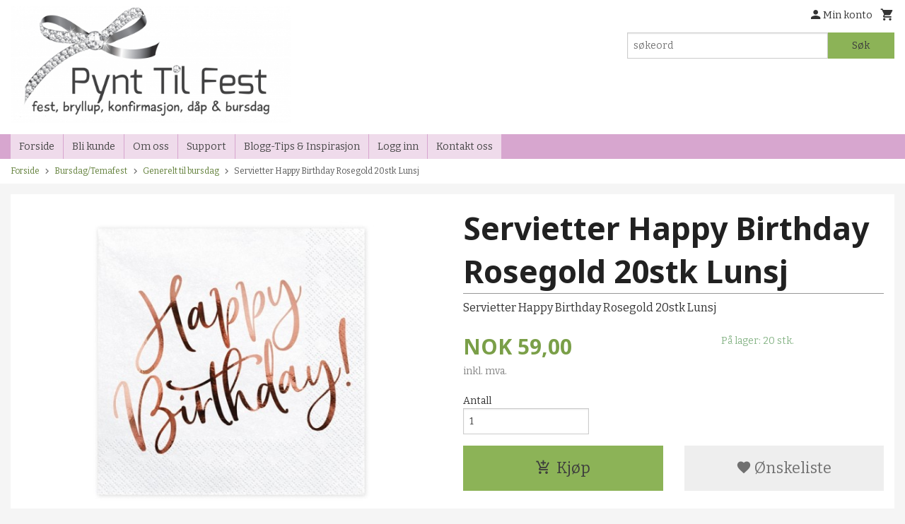

--- FILE ---
content_type: text/html
request_url: https://pynttilfest.no/produkt/bursdag/generelt-til-bursdag/servietter-happy-birthday-rosegold-20stk-lunsj
body_size: 16083
content:
<!DOCTYPE html>

<!--[if IE 7]>    <html class="lt-ie10 lt-ie9 lt-ie8 ie7 no-js" lang="no"> <![endif]-->
<!--[if IE 8]>    <html class="lt-ie10 lt-ie9 ie8 no-js" lang="no"> <![endif]-->
<!--[if IE 9]>    <html class="lt-ie10 ie9 no-js" lang="no"> <![endif]-->
<!--[if (gt IE 9)|!(IE)]><!--> <html class="no-js" lang="no"> <!--<![endif]-->

<head prefix="og: http://ogp.me/ns# fb: http://ogp.me/ns/fb# product: http://ogp.me/ns/product#">
    <meta http-equiv="Content-Type" content="text/html; charset=UTF-8">
    <meta http-equiv="X-UA-Compatible" content="IE=edge">
    
                    <title>Servietter Happy Birthday Rosegold 20stk Lunsj | Pynt Til Fest. Tips, inspirasjon og gode ideer til din fest.</title>
        

    <meta name="description" content="Servietter Happy Birthday Rosegold 20stk Lunsj">

    <meta name="keywords" content="">

<meta name="csrf-token" content="iMAbSwiCNzvtGNYYrXMAGKZKFb5aBmxeBGc1WNXV">    <link rel="shortcut icon" href="/favicon.ico">
    <meta property="og:title" content="Servietter Happy Birthday Rosegold 20stk Lunsj">
<meta property="og:type" content="product">

<meta property="og:image" content="https://pynttilfest.no/assets/img/630/630/bilder_nettbutikk/24e096995b8151b40674d7da229397d1-image.jpeg">

    <meta property="og:image:width" content="630">
    <meta property="og:image:height" content="473">

<meta property="og:description" content="Servietter Happy Birthday Rosegold 20stk Lunsj">


<meta property="product:price:amount" content="59.00"> 
<meta property="product:price:currency" content="NOK">

    <meta property="product:category" content="Generelt til bursdag">
    <meta property="product-category-link" content="https://pynttilfest.no/butikk/bursdag/generelt-til-bursdag">

<meta property="product:availability" content="instock">



<meta property="og:url" content="https://pynttilfest.no/produkt/bursdag/generelt-til-bursdag/servietter-happy-birthday-rosegold-20stk-lunsj">
<meta property="og:site_name" content="Pynt Til Fest. Tips, inspirasjon og gode ideer til din fest.">
<meta property="og:locale" content="nb_NO"><!-- Pioneer scripts & style -->
<meta name="viewport" content="width=device-width, initial-scale=1.0, minimum-scale=1">
<!-- Android Lollipop theme support: http://updates.html5rocks.com/2014/11/Support-for-theme-color-in-Chrome-39-for-Android -->
<meta name="theme-color" content="#8CB357">

<link href="/assets/themes/classic/css/classic.compiled.css?ver=1701706490" rel="preload" as="style">
<link href="/assets/themes/classic/css/classic.compiled.css?ver=1701706490" rel="stylesheet" type="text/css">


<script type="text/javascript" src="/assets/js/modernizr.min-dev.js"></script>
<script>
    window.FEATURES = (function() {
        var list = {"24ai":1,"24chat":1,"24nb":1,"8":1,"api":1,"blog":1,"boxpacker":1,"criteo":1,"discount":1,"dropshipping":1,"facebook_dpa":1,"facebook_product_catalog":1,"fiken":1,"frontendfaq":1,"giftcard":1,"google_analytics_4":1,"google_shopping":1,"klarna_b2b":1,"localization":1,"mailmojo":1,"mega_menu":1,"modal_cart":1,"modal_cart_free_shipping_reminder":1,"modal_cart_products":1,"newsletter":1,"om2_multihandling":1,"pickuppoints":1,"popup_module":1,"printnode":1,"product_image_slider":1,"product_management_2":1,"product_management_2_customize_layout":1,"product_sorting":1,"slider":1,"snapchat":1,"stock_reminders":1,"text":1,"thumb_attribute_connection":1,"two":1,"two_search_api":1,"update_price_on_attribute_change":1,"users":1,"vipps_express":1,"webshop":1};

        return {
            get: function(name) { return name in list; }
        };
    })();

    if (window.FEATURES.get('facebook_dpa')) {
                facebook_dpa_id = "1391092741645399";
            }

</script>

   

<script async src="https://client.24nettbutikk.chat/embed.js" data-chat-id=""></script><script>function chat(){(window.lvchtarr=window.lvchtarr||[]).push(arguments)}</script><script>chat('placement', 'bottom-right');</script><!-- Global site tag (gtag.js) - Google Analytics -->
<script type="text/plain" data-category="analytics" async src="https://www.googletagmanager.com/gtag/js?id=G-82S7M9N0KV"></script>
<script type="text/plain" data-category="analytics">
  window.dataLayer = window.dataLayer || [];
  function gtag(){dataLayer.push(arguments);}
  gtag('js', new Date());

    gtag('config', 'G-82S7M9N0KV', {
      theme: 'classic',
      activeCheckout: 'checkout'
  });
</script>

<script>
    class Item {
        product = {};

        constructor(product) {
            this.product = product;
        }

        #setItemVariant() {
            this.product.item_variant = Array.from(document.querySelectorAll('div.product__attribute'))
                ?.reduce((previousValue, currentValue, currentIndex, array) => {
                    let selectOptions = Array.from(currentValue.children[1].children[0].children);

                    if (!selectOptions.some(option => option.tagName === 'OPTGROUP')) {
                        let attribute = currentValue.children[0].children[0].innerHTML;
                        let value = selectOptions.find(attributeValue => attributeValue.selected).innerHTML;

                        return previousValue += `${attribute}: ${value}${array.length && currentIndex !== array.length - 1 ? ', ' : ''}`;
                    }
                }, '');
        }

        #attachEventListeners() {
            document.querySelectorAll('select.js-attribute').forEach(selector => selector.addEventListener('change', () => this.#setItemVariant()));

            const buyProductButton = document.querySelector('button.js-product__buy-button');

            if (buyProductButton) {
                buyProductButton.addEventListener('click', () => {
                    gtag('event', 'add_to_cart', {
                        currency: 'NOK',
                        value: this.product.value,
                        items: [{ ...this.product, quantity: parseInt(document.getElementById('buy_count').value) }]
                    });
                });
            }

            const buyBundleButton = document.querySelector('button.js-bundle__buy-button');

            if (buyBundleButton) {
                buyBundleButton.addEventListener('click', () => {
                    gtag('event', 'add_to_cart', {
                        currency: 'NOK',
                        value: this.product.value,
                        items: [this.product]
                    });
                });
            }

            const wishListButton = document.querySelector('.product__wishlist-button:not(.disabled)');

            if (wishListButton) {
                wishListButton.addEventListener('click', () => {
                    gtag('event', 'add_to_wishlist', {
                        currency: 'NOK',
                        value: this.product.value,
                        items: [{ ...this.product, quantity: parseInt(document.getElementById('buy_count').value) }],
                    });
                });
            }
        }

        async initialize() {
            await this.#setItemVariant();
            this.#attachEventListeners();

            gtag('event', 'view_item', {
                currency: 'NOK',
                value: this.product.value,
                items: [this.product]
            });
        }
    }
</script>
<!-- Google Analytics -->
<script type="text/plain" data-category="analytics">

    (function (i, s, o, g, r, a, m) {
        i['GoogleAnalyticsObject'] = r;
        i[r] = i[r] || function () {
            (i[r].q = i[r].q || []).push(arguments)
        }, i[r].l = 1 * new Date();
        a = s.createElement(o),
            m = s.getElementsByTagName(o)[0];
        a.async = 1;
        a.src = g;
        m.parentNode.insertBefore(a, m)
    })(window, document, 'script', '//www.google-analytics.com/analytics.js', 'ga');

        ga('create', 'UA-39247477-1', 'auto');
        
    ga('create', 'UA-24343184-8', 'auto', '24nb');

        ga('24nb.send', 'pageview');

    
        ga('send', 'pageview');

    
    
</script>
<div id="sincos-sc"></div>

<script>
    window.SERVER_DATA={"checkoutUrl":"checkout","cartFullHeight":1,"languageId":"1","currency":"NOK","usesFreeShippingReminder":false,"freeShippingCutoff":"1200","useProductUpSell":false,"googleAnalytics4Enabled":false};
</script>
<script src="/js/slider-cart.js?v=92f548de5fc28f3f8f7079c8ad30e93f" type="text/javascript"></script>
<!-- Global site tag (gtag.js) - Google Analytics -->
<script async src="https://www.googletagmanager.com/gtag/js?id=UA-39247477-1"></script>
<script>
  window.dataLayer = window.dataLayer || [];
  function gtag(){dataLayer.push(arguments);}
  gtag('js', new Date());
  gtag('config', 'UA-39247477-1');
</script>

<!-- Google Tag Manager -->
<script>(function(w,d,s,l,i){w[l]=w[l]||[];w[l].push({'gtm.start':
new Date().getTime(),event:'gtm.js'});var f=d.getElementsByTagName(s)[0],
j=d.createElement(s),dl=l!='dataLayer'?'&l='+l:'';j.async=true;j.src=
'https://www.googletagmanager.com/gtm.js?id='+i+dl;f.parentNode.insertBefore(j,f);
})(window,document,'script','dataLayer','GTM-NN9X3F4');</script>
<!-- End Google Tag Manager -->

<meta name="facebook-domain-verification" content="x12j5zldbt6g4j364b2ftk9plkspe6" />
<link rel="stylesheet" href="/css/cookie_consent.css">
<script defer src="/js/cookie_consent.js"></script>
<script>
    window.dataLayer = window.dataLayer || [];
    function gtag(){dataLayer.push(arguments);}

    // Set default consent to 'denied' as a placeholder
    // Determine actual values based on your own requirements
    gtag('consent', 'default', {
        'ad_storage': 'denied',
        'ad_user_data': 'denied',
        'ad_personalization': 'denied',
        'analytics_storage': 'denied',
        'url_passthrough': 'denied'
    });

</script>

<script>

    window.addEventListener('load', function(){

        CookieConsent.run({
            cookie: {
                name: 'cookie_consent_cookie',
                domain: window.location.hostname,
                path: '/',
                expiresAfterDays: 30,
                sameSite: 'Lax'
            },
            disablePageInteraction: true,
            guiOptions: {
                consentModal: {
                    layout: 'box inline',
                    position: 'middle center',
                    equalWeightButtons: false,
                }
            },
            categories: {
                necessary: {
                    enabled: true,
                    readonly: true,
                },
                analytics: {},
                targeting: {}
            },
            language: {
                default: 'no',
                translations: {
                    no: {
                        consentModal: {
                            title: 'Vi bruker cookies!',
                            description: '<p>Vi benytter første- og tredjeparts cookies (informasjonskapsler).</p><br><br><p>Cookies bruker til: </p><br><ul style="padding-left:3px;"><li>Nødvendige funksjoner på nettsiden</li><li>Analyse og statistikk</li><li>Markedsføring som kan brukes for personlig tilpasning av annonser</li></ul><br><p>Velg “Godta alle” om du aksepterer vår bruk av cookie. Hvis du ønsker å endre på cookie-innstillingene, velg “La meg velge selv”.</p><br><p>Les mer om vår Cookie policy <a href="/side/cookies">her.</a></p>',
                            acceptAllBtn: 'Godta alle',
                            acceptNecessaryBtn: 'Godta kun nødvendige',
                            showPreferencesBtn: 'La meg velge selv',
                        },
                        preferencesModal: {
                            title: 'Innstillinger',
                            acceptAllBtn: 'Godta alle',
                            acceptNecessaryBtn: 'Godta kun nødvendige',
                            savePreferencesBtn: 'Lagre og godta innstillinger',
                            closeIconLabel: 'Lukk',
                            sections: [
                                {
                                    title: 'Bruk av cookies 📢',
                                    description: 'Vi bruker cookies for å sikre deg en optimal opplevelse i nettbutikken vår. Noen cookies er påkrevd for at nettbutikken skal fungere. Les mer om vår <a href="/side/sikkerhet_og_personvern" class="cc-link">personvernerklæring</a>.'
                                },
                                {
                                    title: 'Helt nødvendige cookies',
                                    description: 'Cookies som er helt nødvendig for at nettbutikken skal fungere. Man får ikke handlet i nettbutikken uten disse.',
                                },
                                {
                                    title: 'Cookies rundt analyse og oppsamling av statistikk',
                                    description: 'Cookie som lagrer anonym statistikk av besøkende i nettbutikken. Disse brukes av nettbutikkeier for å lære seg mer om hvem publikummet sitt er.',
                                    linkedCategory: 'analytics'
                                },
                                {
                                    title: 'Cookies rundt markedsføring og retargeting',
                                    description: 'Cookies som samler informasjon om din bruk av nettsiden slik at markedsføring kan tilpasses deg.',
                                    linkedCategory: 'targeting'
                                },
                                {
                                    title: 'Mer informasjon',
                                    description: 'Ved spørsmål om vår policy rundt cookies og dine valg, ta gjerne kontakt med oss på <a href="mailto:linn@pynttilfest.no">linn@pynttilfest.no</a>.'
                                }
                            ]
                        }
                    }
                }
            }
        });
    });
</script>

<script type="text/plain" data-category="targeting">
    window.dataLayer = window.dataLayer || [];
    function gtag(){ dataLayer.push(arguments); }
    gtag('consent', 'update', {
        'ad_storage': 'granted',
        'ad_user_data': 'granted',
        'ad_personalization': 'granted'
    });
</script>

<script type="text/plain" data-category="analytics">
    window.dataLayer = window.dataLayer || [];
    function gtag(){ dataLayer.push(arguments); }
    gtag('consent', 'update', {
        'analytics_storage': 'granted',
        'url_passthrough': 'granted'
    });
</script>

            <meta name="google-site-verification" content="Fo5HPWxuLJRxDagkwKLz637FUekg05kPncdCa6f0oio" /></head>

<body class="">

    <a href="#main-content" class="sr-only">Gå til innholdet</a>

<div id="outer-wrap">
    <div id="inner-wrap" class="content-wrapper">

                                        <header id="top" role="banner" class="header-row">
    <div id="logo-row" class="header-bg">
    <div class="row">
        <div class="small-5 medium-4 columns">
            <div id="logo" class="logo-wrapper">
    <a href="https://pynttilfest.no/" class="neutral-link">

        
            <span class="vertical-pos-helper"></span><img src="/bilder_diverse/618b5803c96b7678343697ea56f3bf0d618b5803c96b7678343697ea56f3bf0d-image.jpeg" alt="nettbutikken som selger alt du trenger for å pynte til fest, bryllup, dåp, bursdag, konfirmasjon og alle andre festlige tilsteldninger." class="logo-img">

        
    </a>
</div>
        </div>
        <div class="small-7 medium-8 columns hide-for-print utilities">
            <div class="row">
                <div class="columns">
                    <ul class="nav--horizontal--right utils-nav" id="tools-nav">
                                                <li class="utils-nav__item">
                            <a href="/konto" class="neutral-link setting__button">
                                <i class="icon icon-person icon-large"></i><span>Min konto</span>
                            </a>
                        </li>
                        <li class="utils-nav__item">
                            <div class="cart-and-checkout right ">
    <a href="https://pynttilfest.no/kasse" class="neutral-link cart-button cart-button--empty">
        <i class="icon-shopping-cart cart-button__icon icon-large"></i><span class="cart-button__text">Handlevogn</span>
        <span class="cart-button__quantity">0</span>
        <span class="cart-button__sum">0,00</span>
        <span class="cart-button__currency">NOK</span>
    </a>

    <a href="https://pynttilfest.no/kasse" class="button show-for-medium-up checkout-button call-to-action-color-bg">Kasse <i class="icon-chevron-right cart-icon icon-large"></i></a>
</div>                        </li>
                    </ul>
                </div>
            </div>
            <div class="row show-for-large-up">
                <div class="columns">
                    <div class="header__search__wrapper">
                        <form action="https://pynttilfest.no/search" accept-charset="UTF-8" method="get" class="js-product-search-form" autocomplete="off">    <div class="row collapse postfix-radius">
        <div class="small-9 columns product-search">
            
<input type="text" name="q" value="" id="search-box__input" tabindex="0" maxlength="80" class="inputfelt_sokproduktmarg" placeholder="søkeord"  />
    <input type="submit" class="search-box__submit button small primary-color-bg hidden"  value="Søk"/>


    <div class="js-product-search-results product-search-results is-hidden">
        <p class="js-product-search__no-hits product-search__no-hits is-hidden">Ingen treff</p>
        <div class="js-product-search__container product-search__container is-hidden"></div>
        <p class="js-product-search__extra-hits product-search__extra-hits is-hidden">
            <a href="#" class="themed-nav">&hellip;vis flere treff (<span class="js-product-search__num-extra-hits"></span>)</a>
        </p>
    </div>
        </div>
        <div class="small-3 columns">
            <button type="submit" tabindex="0" class="button postfix js-product-search-submit primary-color-bg">Søk</button>
        </div>
    </div>
</form>                    </div>
                </div>
            </div>
        </div>
    </div>
</div></header>

<div id="about-menu-row" class="navigation-bg show-for-large-up">
    <div class="row">
        <div class="columns about-menu">
            <ul class="nav--horizontal about-menu">
                    <li class="nav__item  ">
            <a href="/" class=" neutral-link">Forside</a>
        </li>
                    <li class="nav__item  ">
            <a href="/kunde" class=" neutral-link">Bli kunde</a>
        </li>
                    <li class="nav__item  ">
            <a href="/sider/om-oss" class=" neutral-link">Om oss</a>
        </li>
                    <li class="nav__item  ">
            <a href="/sider/support" class=" neutral-link">Support</a>
        </li>
                    <li class="nav__item  ">
            <a href="/sider/blogg-tips-inspirasjon" class=" neutral-link">Blogg-Tips & Inspirasjon</a>
        </li>
                    <li class="nav__item  login_btn">
            <a href="/kunde/logginn" class="login_btn neutral-link">Logg inn</a>
        </li>
                    <li class="nav__item  login_btn is-hidden">
            <a href="/kunde/loggut" class="login_btn is-hidden neutral-link">Logg ut</a>
        </li>
                    <li class="nav__item  ">
            <a href="/side/kontakt_oss" class=" neutral-link">Kontakt oss</a>
        </li>
    </ul>        </div>
    </div>
</div>

<nav id="nav-compact" class="navigation-bg main-nav nav-compact hide-for-large-up hide-for-print">
    <div class="row">
        <div class="columns">
            <ul class="main-nav__top-level">
                <li class="left main-nav__item level-0">
                    <a id="nav-open-btn" href="#nav"><i class="icon-menu icon-large"></i> Meny</a>
                </li>
                <li class="right main-nav__item level-0">
                        <form action="https://pynttilfest.no/search" accept-charset="UTF-8" method="get" class="search-box__container" autocomplete="off">        
<input type="text" name="q" value="" id="search-box__input--small" tabindex="0" maxlength="80" class="inputfelt_sokproduktmarg search-box__input" placeholder="søkeord"  />
    <input type="submit" class="search-box__submit button small primary-color-bg hidden"  value="Søk"/>

    <label for="search-box__input--small" class="search-box__label"><span class="icon-search icon-large"></span></label>
        <input type="submit" id="search-submit">
    </form>                </li>
            </ul>
        </div>
    </div>
</nav><nav id="nav" class="navigation-bg main-nav nav-offcanvas js-arrow-key-nav hide-for-print" role="navigation">
    <div class="block row">
        <div class="columns"> 
            <h2 class="block-title nav-offcanvas__title">Produkter</h2>
                        <ul id="main-menu" class="sm main-nav__list level-0" data-mer="Mer">
<li class="main-nav__item level-0"><a class="main-nav__frontpage-link" href="https://pynttilfest.no">Forside</a></li><li class="main-nav__item level-0"><a href="/butikk/salgsalgsalg" >SALG-SALG-SALG</a></li><li class="main-nav__item level-0"><a href="/butikk/julebutikken" >JULEBUTIKKEN</a></li><li class="main-nav__item level-0"><a href="/butikk/rampenissen-elf-on-the-shelf" >Rampenissen Sluttsalg</a></li><li class="main-nav__item level-0"><a href="/butikk/halloween" >HALLOWEEN 25% Rabatt</a></li><li class="main-nav__item parent level-0"><a href="/butikk/fargetema" >Fargetema</a><ul class="main-nav__submenu level-1" data-mer="Mer">
<li class="main-nav__item level-1"><a href="/butikk/fargetema/hosttakkefest" >Høsttakkefest</a></li><li class="main-nav__item level-1"><a href="/butikk/fargetema/lyslilla-flowers" >Lyslilla & Flowers</a></li><li class="main-nav__item level-1"><a href="/butikk/fargetema/lime-flowers" >Lime & Flowers</a></li><li class="main-nav__item level-1"><a href="/butikk/fargetema/darkoldrose-darkgrey-calluna" >Darkoldrose/darkgrey & Calluna</a></li><li class="main-nav__item level-1"><a href="/butikk/fargetema/dark-pink-flowers" >Dark Pink & Flowers</a></li><li class="main-nav__item level-1"><a href="/butikk/fargetema/dusty-green-flowers" >Dusty green & Flowers</a></li><li class="main-nav__item level-1"><a href="/butikk/fargetema/morklilla-og-purple-spring" >Mørklilla og Purple Spring</a></li><li class="main-nav__item level-1"><a href="/butikk/fargetema/antoinette-og-morkbla" >Antoinette og Mørkblå</a></li><li class="main-nav__item level-1"><a href="/butikk/fargetema/spring-blossom-og-pastelrose" >Bird & Blossom og Pastelrose</a></li><li class="main-nav__item level-1"><a href="/butikk/fargetema/flax-morkbla" >Flax & Mørkblå</a></li><li class="main-nav__item level-1"><a href="/butikk/fargetema/horana-og-oldrose" >Romantic Magnolia og Oldrose</a></li><li class="main-nav__item level-1"><a href="/butikk/fargetema/lysbla-blomster" >Lysblå & blomster</a></li><li class="main-nav__item level-1"><a href="/butikk/fargetema/gull-hvit" >Gull & hvit</a></li><li class="main-nav__item level-1"><a href="/butikk/fargetema/lin-og-dusty-green" >Lin og Dusty Green</a></li><li class="main-nav__item level-1"><a href="/butikk/fargetema/gult-er-kult" >Gult er kult</a></li><li class="main-nav__item level-1"><a href="/butikk/fargetema/butterfly-collection-5-farger" >Butterfly collection 5 farger </a></li><li class="main-nav__item level-1"><a href="/butikk/fargetema/cherry-blossom-oldrose" >Blooming Magnolia & Oldrose</a></li><li class="main-nav__item level-1"><a href="/butikk/fargetema/host-og-jakt" >Høst og  jakt</a></li><li class="main-nav__item level-1"><a href="/butikk/fargetema/poppy-aprikos" >Poppy & Aprikos</a></li><li class="main-nav__item level-1"><a href="/butikk/fargetema/gull-og-svart-striper" >Gull og svart striper</a></li><li class="main-nav__item level-1"><a href="/butikk/fargetema/eucalyptus-og-oliven" >Eucalyptus og oliven</a></li><li class="main-nav__item level-1"><a href="/butikk/fargetema/orchid-pink" >Orchid & Pink</a></li><li class="main-nav__item level-1"><a href="/butikk/fargetema/enjoy-the-little-things-green" >Enjoy Green og Dusty Green</a></li><li class="main-nav__item level-1"><a href="/butikk/fargetema/hummingbird-og-royalblue" >Hummingbird og Royalblue</a></li><li class="main-nav__item level-1"><a href="/butikk/fargetema/eucalyptus" >Eucalyptus</a></li><li class="main-nav__item level-1"><a href="/butikk/fargetema/noter-og-musikk" >Bordpynt noter og musikk</a></li><li class="main-nav__item level-1"><a href="https://pynttilfest.no/butikk/dap-navnefest-babyshower/pastelrose-og-gull" target="_self" />Pastelrose og Gull</a></li><li class="main-nav__item level-1"><a href="https://pynttilfest.no/butikk/dap-navnefest-babyshower/dusty-green-og-babyvogn" target="_blank" />Dusty Green og Gull</a></li><li class="main-nav__item level-1"><a href="/butikk/fargetema/svart-og-gull" >Svart og gull</a></li><li class="main-nav__item level-1"><a href="/butikk/fargetema/peach-og-hvit" >Peach og hvit</a></li><li class="main-nav__item level-1"><a href="/butikk/fargetema/oliven-og-efoy" >Oliven og Eføy</a></li><li class="main-nav__item level-1"><a href="/butikk/fargetema/opal-gronn" >Opal grønn</a></li><li class="main-nav__item level-1"><a href="/butikk/fargetema/jute-strie" >Jute/Strie</a></li><li class="main-nav__item level-1"><a href="/butikk/fargetema/rose-og-hvit" >Rose og hvit</a></li><li class="main-nav__item level-1"><a href="/butikk/fargetema/lin-og-efoy" >Lin og Eføy</a></li><li class="main-nav__item level-1"><a href="/butikk/fargetema/fotballtema-gronn" >Fotballtema Grønn</a></li><li class="main-nav__item level-1"><a href="/butikk/fargetema/svart-og-rod" >Svart og Rød</a></li><li class="main-nav__item level-1"><a href="/butikk/fargetema/bordpynt-hestetema" >Bordpynt Hestetema</a></li><li class="main-nav__item level-1"><a href="https://pynttilfest.no/butikk/dap-navnefest-babyshower/lysrosa-prinsesse" target="_blank" />Rosa Prinsesse</a></li><li class="main-nav__item level-1"><a href="https://pynttilfest.no/butikk/dap-navnefest-babyshower/lysbla-prins" target="_blank" />Lysblå Prins</a></li><li class="main-nav__item level-1"><a href="/butikk/fargetema/pastelbla" >Pastelblå</a></li><li class="main-nav__item level-1"><a href="/butikk/fargetema/blanyanser" >Blånyanser</a></li><li class="main-nav__item level-1"><a href="/butikk/fargetema/turkis" >Turkis</a></li><li class="main-nav__item level-1"><a href="/butikk/fargetema/gronn" >Grønn</a></li><li class="main-nav__item level-1"><a href="/butikk/fargetema/cream" >Cream</a></li><li class="main-nav__item level-1"><a href="/butikk/fargetema/taupe-lin" >Taupe/Lin</a></li><li class="main-nav__item level-1"><a href="/butikk/fargetema/hvit" >Hvit</a></li><li class="main-nav__item level-1"><a href="/butikk/fargetema/gra" >Grå</a></li><li class="main-nav__item level-1"><a href="/butikk/fargetema/morkgra" >Mørkgrå</a></li><li class="main-nav__item level-1"><a href="/butikk/fargetema/svart" >Svart</a></li><li class="main-nav__item level-1"><a href="/butikk/fargetema/solv" >Sølv</a></li><li class="main-nav__item level-1"><a href="/butikk/fargetema/gull" >Gull</a></li><li class="main-nav__item level-1"><a href="/butikk/fargetema/rose" >Rose</a></li><li class="main-nav__item level-1"><a href="/butikk/fargetema/lavendel" >Lavendel</a></li><li class="main-nav__item level-1"><a href="/butikk/fargetema/navy" >Navy/mørkblå</a></li><li class="main-nav__item level-1"><a href="/butikk/fargetema/hostfarger" >Høstfarger</a></li><li class="main-nav__item level-1"><a href="/butikk/fargetema/julepyntet-bord" >Julepyntet bord</a></li></ul>
</li><li class="main-nav__item parent level-0"><a href="/butikk/konfirmasjon" >Konfirmasjon</a><ul class="main-nav__submenu level-1" data-mer="Mer">
<li class="main-nav__item level-1"><a href="/butikk/konfirmasjon/bordkort-til-konfirmasjon" >Bordkort til konfirmasjon</a></li><li class="main-nav__item level-1"><a href="/butikk/konfirmasjon/servietter-til-konfirmasjon" >Servietter til konfirmasjon</a></li><li class="main-nav__item level-1"><a href="/butikk/konfirmasjon/bordlopere-til-konfirmasjon" >Bordløpere til konfirmasjon</a></li><li class="main-nav__item level-1"><a href="/butikk/konfirmasjon/gaveesker-til-konfirmasjon" >Gaveesker til konfirmasjon</a></li><li class="main-nav__item level-1"><a href="/butikk/konfirmasjon/bordpynt-til-konfirmasjon" >Bordpynt til konfirmasjon</a></li><li class="main-nav__item level-1"><a href="/butikk/konfirmasjon/kakepynt-til-konfirmasjon" >Kakepynt til konfirmasjon</a></li><li class="main-nav__item level-1"><a href="/butikk/konfirmasjon/ballonger-til-konfirmasjon" >Ballonger til konfirmasjon</a></li><li class="main-nav__item level-1"><a href="/butikk/konfirmasjon/fotballpynt-til-konfirmasjon" >Fotballpynt til konfirmasjon</a></li><li class="main-nav__item level-1"><a href="/butikk/konfirmasjon/pynt-og-dekor-til-konfirmasjon" >Pynt og dekor til konfirmasjon</a></li><li class="main-nav__item level-1"><a href="/butikk/konfirmasjon/gjestebok-til-konfirmasjon" >Gjestebok til konfirmasjon</a></li><li class="main-nav__item level-1"><a href="/butikk/konfirmasjon/telysholdere-til-konfirmasjon" >Telysholdere til konfirmasjon</a></li><li class="main-nav__item level-1"><a href="/butikk/konfirmasjon/lys-til-konfirmasjon" >Lys til konfirmasjon</a></li><li class="main-nav__item level-1"><a href="https://pynttilfest.no/butikk/fargetema/fotballtema-gronn" target="_blank" />Fotballtema Grønn</a></li></ul>
</li><li class="main-nav__item parent level-0"><a href="/butikk/dap-navnefest-babyshower" >Dåp-Navnefest-Babyshower</a><ul class="main-nav__submenu level-1" data-mer="Mer">
<li class="main-nav__item level-1"><a href="/butikk/dap-navnefest-babyshower/dusty-green-og-babyvogn" >Dusty Green og Gull</a></li><li class="main-nav__item level-1"><a href="/butikk/dap-navnefest-babyshower/pastelrose-og-gull" >Pastelrose og Gull</a></li><li class="main-nav__item level-1"><a href="/butikk/dap-navnefest-babyshower/lysbla-prins" >Lysblå Prins</a></li><li class="main-nav__item level-1"><a href="/butikk/dap-navnefest-babyshower/lysrosa-prinsesse" >Lysrosa Prinsesse</a></li><li class="main-nav__item level-1"><a href="/butikk/dap-navnefest-babyshower/servietter-1" >Servietter til dåp og navnefest</a></li><li class="main-nav__item level-1"><a href="/butikk/dap-navnefest-babyshower/bordlopere-1" >Bordløpere til dåp og navnefest</a></li><li class="main-nav__item level-1"><a href="/butikk/dap-navnefest-babyshower/bordkort-1" >Bordkort til dåp og navnefest</a></li><li class="main-nav__item level-1"><a href="/butikk/dap-navnefest-babyshower/bordpynt-1" >Bordpynt til dåp og navnefest</a></li><li class="main-nav__item level-1"><a href="/butikk/dap-navnefest-babyshower/ballonger-1" >Ballonger til dåp og navnefest</a></li><li class="main-nav__item level-1"><a href="/butikk/dap-navnefest-babyshower/babyshower" >Pynt til Babyshower</a></li><li class="main-nav__item level-1"><a href="/butikk/dap-navnefest-babyshower/lys-og-telysholdere" >Lys og Telysholdere</a></li><li class="main-nav__item level-1"><a href="/butikk/dap-navnefest-babyshower/kakepynt-1" >Kakepynt til dåp og navnefest</a></li><li class="main-nav__item level-1"><a href="/butikk/dap-navnefest-babyshower/div-pynt-og-dekeor" >Div Pynt og Dekor</a></li><li class="main-nav__item level-1"><a href="/butikk/dap-navnefest-babyshower/kaketopper-og-figurer" >Kaketopper og Figurer</a></li><li class="main-nav__item level-1"><a href="/butikk/dap-navnefest-babyshower/hengende-dekor-1" >Hengende Dekor</a></li><li class="main-nav__item level-1"><a href="/butikk/dap-navnefest-babyshower/gaveesker-1" >Gaveesker</a></li><li class="main-nav__item level-1"><a href="/butikk/dap-navnefest-babyshower/pynt-med-personlig-navn" >Pynt med personlig navn</a></li></ul>
</li><li class="main-nav__item parent level-0"><a href="/butikk/bryllup" >Bryllup</a><ul class="main-nav__submenu level-1" data-mer="Mer">
<li class="main-nav__item level-1"><a href="/butikk/bryllup/ma-ha-til-bryllupet" >Må ha til bryllupet</a></li><li class="main-nav__item level-1"><a href="/butikk/bryllup/servietter-til-bryllup" >Servietter til bryllup</a></li><li class="main-nav__item level-1"><a href="/butikk/bryllup/bordkort-til-bryllup" >Bordkort til bryllup</a></li><li class="main-nav__item level-1"><a href="/butikk/bryllup/bilpynt-til-bryllup" >Bilpynt Til Bryllup</a></li><li class="main-nav__item level-1"><a href="/butikk/bryllup/kaketopper-til-bryllup" >Kaketopper og kakepynt til bryllup</a></li><li class="main-nav__item level-1"><a href="/butikk/bryllup/gaveesker-til-bryllup" >Gaveesker til bryllup</a></li><li class="main-nav__item level-1"><a href="/butikk/bryllup/dekor-til-bryllup" >Dekor til bryllup</a></li><li class="main-nav__item level-1"><a href="/butikk/bryllup/gjestebok-til-bryllup" >Gjestebok til bryllup</a></li><li class="main-nav__item level-1"><a href="/butikk/bryllup/bordpynt-til-bryllup" >Bordpynt til bryllup</a></li><li class="main-nav__item level-1"><a href="/butikk/bryllup/photo-booth-til-bryllup" >Photo booth til bryllup</a></li><li class="main-nav__item level-1"><a href="/butikk/bryllup/ballonger-til-bryllup" >Ballonger til bryllup</a></li><li class="main-nav__item level-1"><a href="/butikk/bryllup/bordloper-bryllup" >Bordløper til bryllup</a></li><li class="main-nav__item level-1"><a href="/butikk/bryllup/lys-og-band-til-bryllup" >Lys og bånd til bryllup</a></li><li class="main-nav__item level-1"><a href="/butikk/bryllup/hvit-pynt-og-dekor-til-bryllup" >Hvit pynt og dekor til bryllup</a></li></ul>
</li><li class="main-nav__item level-0"><a href="/butikk/utdrikningslag" >Utdrikningslag</a></li><li class="main-nav__item selected parent level-0"><a href="/butikk/bursdag" >Bursdag/Temafest</a><ul class="main-nav__submenu active level-1" data-mer="Mer">
<li class="main-nav__item current selected_sibl level-1"><a href="/butikk/bursdag/generelt-til-bursdag" >Generelt til bursdag</a></li><li class="main-nav__item selected_sibl level-1"><a href="/butikk/bursdag/bursdagsballonger-1" >Bursdagsballonger</a></li><li class="main-nav__item selected_sibl level-1"><a href="/butikk/bursdag/pinata" >Piñata</a></li><li class="main-nav__item selected_sibl level-1"><a href="/butikk/bursdag/bursdagslys-kakelys" >Bursdagslys/Kakelys</a></li><li class="main-nav__item selected_sibl level-1"><a href="/butikk/bursdag/kakepynt-til-bursdag" >Kakepynt til bursdag</a></li><li class="main-nav__item selected_sibl level-1"><a href="/butikk/bursdag/bursdag-1-ar" >Bursdag 1 ÅR</a></li><li class="main-nav__item selected_sibl level-1"><a href="/butikk/bursdag/fotballbursdag" >Fotball Bursdag</a></li><li class="main-nav__item selected_sibl level-1"><a href="/butikk/bursdag/pirat-bursdag" >Pirat Bursdag</a></li><li class="main-nav__item selected_sibl level-1"><a href="/butikk/bursdag/bursdag-dinosaur" >Dinosaur Bursdag</a></li><li class="main-nav__item selected_sibl level-1"><a href="/butikk/bursdag/kattepus-bursdagsparty" >Kattepus Bursdagsparty</a></li><li class="main-nav__item selected_sibl level-1"><a href="/butikk/bursdag/minihval-bursdagsfest" >Minihval Bursdagsfest</a></li><li class="main-nav__item selected_sibl level-1"><a href="/butikk/bursdag/gamerfest" >Gamerfest </a></li><li class="main-nav__item selected_sibl level-1"><a href="/butikk/bursdag/space-bursdagsfest" >Space Bursdagsfest</a></li><li class="main-nav__item selected_sibl level-1"><a href="/butikk/bursdag/fortnite-bursdag" >Fortnite Bursdag</a></li><li class="main-nav__item selected_sibl level-1"><a href="/butikk/bursdag/super-mario-bursdagsfest" >Super Mario Bursdagsfest</a></li><li class="main-nav__item selected_sibl level-1"><a href="/butikk/bursdag/traktor-bursdag" >Traktor Bursdag</a></li><li class="main-nav__item selected_sibl level-1"><a href="/butikk/bursdag/enhjorning-bursdag" >Enhjørning Bursdag</a></li><li class="main-nav__item selected_sibl level-1"><a href="/butikk/bursdag/brannmann-sam-bursdag" >Brannmann Sam Bursdag</a></li><li class="main-nav__item selected_sibl level-1"><a href="/butikk/bursdag/frost-bursdag" >Frost Bursdag</a></li><li class="main-nav__item selected_sibl level-1"><a href="/butikk/bursdag/prinsessebursdag" >Prinsesse Bursdag</a></li><li class="main-nav__item selected_sibl level-1"><a href="/butikk/bursdag/lamafest" >Lamafest</a></li><li class="main-nav__item selected_sibl level-1"><a href="/butikk/bursdag/celebration-birthday-party" >Glitz Bursdags Party</a></li><li class="main-nav__item selected_sibl level-1"><a href="/butikk/bursdag/harry-potter-bursdag" >Harry Potter Bursdag</a></li><li class="main-nav__item selected_sibl level-1"><a href="/butikk/bursdag/minions-bursdagsfest" >Minions Bursdagsfest</a></li><li class="main-nav__item selected_sibl level-1"><a href="/butikk/bursdag/star-wars-bursdag" >Star Wars Bursdag</a></li><li class="main-nav__item selected_sibl level-1"><a href="/butikk/bursdag/smiley-bursdagsfest" >Emoji Bursdagsfest</a></li><li class="main-nav__item selected_sibl level-1"><a href="/butikk/bursdag/minecraft-bursdagsparty" >TNT Bursdagsparty</a></li><li class="main-nav__item selected_sibl level-1"><a href="/butikk/bursdag/ballerina-bursdag" >Ballerina Bursdag</a></li><li class="main-nav__item selected_sibl level-1"><a href="/butikk/bursdag/gullfest" >Gullfest</a></li><li class="main-nav__item selected_sibl level-1"><a href="/butikk/bursdag/dots-party-1" >Dots Party</a></li><li class="main-nav__item selected_sibl level-1"><a href="/butikk/bursdag/partyposer-godteposer" >Partyposer/Godteposer</a></li><li class="main-nav__item selected_sibl level-1"><a href="/butikk/bursdag/valentine" >Valentine</a></li><li class="main-nav__item selected_sibl level-1"><a href="/butikk/bursdag/runde-tall" >Runde tall</a></li><li class="main-nav__item selected_sibl level-1"><a href="/butikk/bursdag/partyhatter" >Partyhatter</a></li><li class="main-nav__item selected_sibl level-1"><a href="/butikk/bursdag/white-party" >White Party</a></li><li class="main-nav__item selected_sibl level-1"><a href="/butikk/bursdag/black-party" >Black Party</a></li><li class="main-nav__item selected_sibl level-1"><a href="/butikk/bursdag/rosegold-party" >Rosegold Party</a></li><li class="main-nav__item selected_sibl level-1"><a href="/butikk/bursdag/duker-til-bursdag-og-fest" >Duker til bursdag og fest</a></li><li class="main-nav__item selected_sibl level-1"><a href="/butikk/bursdag/pynt-til-18-arsdag" >Pynt til 18-årsdag</a></li><li class="main-nav__item selected_sibl level-1"><a href="/butikk/bursdag/popcornbokser" >Popcornbokser</a></li></ul>
</li><li class="main-nav__item parent level-0"><a href="/butikk/servietter" >Servietter</a><ul class="main-nav__submenu level-1" data-mer="Mer">
<li class="main-nav__item level-1"><a href="/butikk/servietter/textile-touch-servietter" >Textile Touch Servietter</a></li><li class="main-nav__item level-1"><a href="/butikk/servietter/elegance-servietter" >Elegance Servietter</a></li><li class="main-nav__item level-1"><a href="/butikk/servietter/ensfargede-servietter" >Ensfargede Servietter</a></li><li class="main-nav__item level-1"><a href="/butikk/servietter/servietter-med-trykk" >Mønster Servietter</a></li><li class="main-nav__item level-1"><a href="/butikk/servietter/baby-servietter" >Servietter til dåp og navnefest</a></li><li class="main-nav__item level-1"><a href="/butikk/servietter/bursdags-servietter" >Bursdags Servietter</a></li><li class="main-nav__item level-1"><a href="https://pynttilfest.no/butikk/landingssider/juleservietter" target="_self" />Juleservietter</a></li><li class="main-nav__item level-1"><a href="/butikk/servietter/kaffe-servietter" >Kaffe servietter</a></li><li class="main-nav__item level-1"><a href="/butikk/servietter/lunsj-servietter" >Lunsj servietter</a></li><li class="main-nav__item level-1"><a href="/butikk/servietter/middags-servietter" >Middags servietter</a></li><li class="main-nav__item level-1"><a href="/butikk/servietter/servietter-prikker" >Servietter Prikker</a></li><li class="main-nav__item level-1"><a href="/butikk/servietter/decoupage" >Decoupage</a></li></ul>
</li><li class="main-nav__item parent level-0"><a href="/butikk/bordkort" >Bordkort</a><ul class="main-nav__submenu level-1" data-mer="Mer">
<li class="main-nav__item level-1"><a href="/butikk/bordkort/bordkort-hengende-pa-glass" >Bordkort hengende på glass</a></li><li class="main-nav__item level-1"><a href="/butikk/bordkort/bordkort-staende" >Bordkort stående</a></li><li class="main-nav__item level-1"><a href="/butikk/bordkort/bordkort-tag" >Bordkort tag</a></li><li class="main-nav__item level-1"><a href="/butikk/bordkort/bordkort-hjerter" >Bordkort hjerter</a></li><li class="main-nav__item level-1"><a href="/butikk/bordkort/bordkort-sommerfugl" >Bordkort sommerfugl</a></li><li class="main-nav__item level-1"><a href="/butikk/bordkort/bordkort-stjerner" >Bordkort stjerner</a></li><li class="main-nav__item level-1"><a href="/butikk/bordkort/bordkortholdere" >Bordkortholdere</a></li><li class="main-nav__item level-1"><a href="/butikk/bordkort/klyper" >Klyper</a></li><li class="main-nav__item level-1"><a href="/butikk/bordkort/pynt-til-bordkort-invitasjoner" >Pynt til bordkort/invitasjoner</a></li><li class="main-nav__item level-1"><a href="/butikk/bordkort/stickers" >Stickers</a></li></ul>
</li><li class="main-nav__item parent level-0"><a href="/butikk/bordlopere" >Bordløpere</a><ul class="main-nav__submenu level-1" data-mer="Mer">
<li class="main-nav__item level-1"><a href="/butikk/bordlopere/sizoweb-bordlopere" >Sizoweb Bordløpere</a></li><li class="main-nav__item level-1"><a href="/butikk/bordlopere/bordlopere-sizolace" >Bordløpere Sizolace</a></li><li class="main-nav__item level-1"><a href="/butikk/bordlopere/sizocloud-bordlopere" >Sizocloud Bordløpere</a></li><li class="main-nav__item level-1"><a href="/butikk/bordlopere/satin-bordlopere" >Satin Bordløpere 16cmx9meter</a></li><li class="main-nav__item level-1"><a href="/butikk/bordlopere/satin-bordlopere-36cmx9m" >Satin Bordløpere 36cmx9meter</a></li><li class="main-nav__item level-1"><a href="/butikk/bordlopere/organzalopere-med-monster" >Bordløpere med mønster</a></li><li class="main-nav__item level-1"><a href="/butikk/bordlopere/organzalopere-9-meter" >Organzaløpere</a></li><li class="main-nav__item level-1"><a href="/butikk/bordlopere/tyll-lopere" >Tyll Løpere</a></li><li class="main-nav__item level-1"><a href="/butikk/bordlopere/duker" >Duker</a></li></ul>
</li><li class="main-nav__item parent level-0"><a href="/butikk/bordpynt" >Bordpynt</a><ul class="main-nav__submenu level-1" data-mer="Mer">
<li class="main-nav__item level-1"><a href="/butikk/bordpynt/div-bordpynt" >Div Bordpynt</a></li><li class="main-nav__item level-1"><a href="/butikk/bordpynt/diamanter" >Diamanter og Krystaller</a></li><li class="main-nav__item level-1"><a href="/butikk/bordpynt/roseblader" >Roseblader</a></li><li class="main-nav__item level-1"><a href="/butikk/bordpynt/confetti" >Confetti og Glitter</a></li><li class="main-nav__item level-1"><a href="/butikk/bordpynt/girandere" >Girlandere</a></li><li class="main-nav__item level-1"><a href="/butikk/bordpynt/hjerter" >Hjerter</a></li><li class="main-nav__item level-1"><a href="https://pynttilfest.no/butikk/landingssider/bordpynt-til-julen" target="_self" />Bordpynt til julen</a></li></ul>
</li><li class="main-nav__item parent level-0"><a href="/butikk/ballonger" >Ballonger</a><ul class="main-nav__submenu level-1" data-mer="Mer">
<li class="main-nav__item level-1"><a href="/butikk/ballonger/folieballonger-tall-86cm" >Folieballonger Store Tall 86cm</a></li><li class="main-nav__item level-1"><a href="/butikk/ballonger/folieballonger-rose-35cm-a-z" >Folieballonger Bokstaver Rose 35cm </a></li><li class="main-nav__item level-1"><a href="/butikk/ballonger/folieballonger-solv-35cm-a-z" >Folieballonger bokstaver Sølv 35cm </a></li><li class="main-nav__item level-1"><a href="/butikk/ballonger/folieballonger-gull-35cm-a-z" >Folieballonger bokstaver Gull 35cm </a></li><li class="main-nav__item level-1"><a href="/butikk/ballonger/ballong-girlandere" >Ballong Girlandere og buketter</a></li><li class="main-nav__item level-1"><a href="/butikk/ballonger/folieballonger" >Folieballonger</a></li><li class="main-nav__item level-1"><a href="/butikk/ballonger/ensfargede-ballonger" >Ensfargede ballonger</a></li><li class="main-nav__item level-1"><a href="/butikk/ballonger/hjerteballonger" >Hjerteballonger</a></li><li class="main-nav__item level-1"><a href="/butikk/ballonger/ballonger-med-trykk" >Ballonger Med Trykk</a></li><li class="main-nav__item level-1"><a href="/butikk/ballonger/bursdagsballonger" >Bursdagsballonger</a></li><li class="main-nav__item level-1"><a href="/butikk/ballonger/baby-ballonger" >Baby Ballonger</a></li><li class="main-nav__item level-1"><a href="/butikk/ballonger/ballong-tilbehor" >Ballong Tilbehør</a></li></ul>
</li><li class="main-nav__item level-0"><a href="/butikk/cocktail-accessoriessugeror" >Dessertskåler/Cocktail</a></li><li class="main-nav__item parent level-0"><a href="/butikk/lys-og-tilbehor" >Lys og tilbehør</a><ul class="main-nav__submenu level-1" data-mer="Mer">
<li class="main-nav__item level-1"><a href="/butikk/lys-og-tilbehor/dekorlys" >Dekorlys</a></li><li class="main-nav__item level-1"><a href="/butikk/lys-og-tilbehor/kubbelys" >Kubbelys</a></li><li class="main-nav__item level-1"><a href="/butikk/lys-og-tilbehor/kronelys" >Kronelys</a></li><li class="main-nav__item level-1"><a href="/butikk/lys-og-tilbehor/telys" >Telys</a></li><li class="main-nav__item level-1"><a href="/butikk/lys-og-tilbehor/telysholdere" >Telysholdere</a></li><li class="main-nav__item level-1"><a href="/butikk/lys-og-tilbehor/pyntelys" >Pyntelys</a></li><li class="main-nav__item level-1"><a href="/butikk/lys-og-tilbehor/ledlys" >Ledlys</a></li><li class="main-nav__item level-1"><a href="/butikk/lys-og-tilbehor/dekor-til-lys" >Dekor til lys</a></li></ul>
</li><li class="main-nav__item parent level-0"><a href="/butikk/kakepynt" >Kakepynt</a><ul class="main-nav__submenu level-1" data-mer="Mer">
<li class="main-nav__item level-1"><a href="/butikk/kakepynt/kransekakepynt" >Kransekakepynt</a></li><li class="main-nav__item level-1"><a href="/butikk/kakepynt/miniballonger-kakepynt" >Miniballonger Kakepynt</a></li><li class="main-nav__item level-1"><a href="/butikk/kakepynt/cupcakeformer" >Cupcakeformer</a></li><li class="main-nav__item level-1"><a href="/butikk/kakepynt/spiselig-kakepynt" >Spiselig Kakepynt</a></li><li class="main-nav__item level-1"><a href="/butikk/kakepynt/kakepynt-og-dekor" >Kakepynt og Dekor</a></li><li class="main-nav__item level-1"><a href="/butikk/kakepynt/bryllup-kaketopper" >Bryllup Kaketopper</a></li><li class="main-nav__item level-1"><a href="/butikk/kakepynt/cookiecutters-pepperkakeformer" >CookieCutters/Pepperkakeformer</a></li><li class="main-nav__item level-1"><a href="/butikk/kakepynt/kakelys" >Kakelys</a></li></ul>
</li><li class="main-nav__item parent level-0"><a href="/butikk/band-gaveesker-gaveposer" >Bånd-Gaveesker-Gaveposer</a><ul class="main-nav__submenu level-1" data-mer="Mer">
<li class="main-nav__item level-1"><a href="/butikk/band-gaveesker-gaveposer/gaveesker" >Gaveesker</a></li><li class="main-nav__item level-1"><a href="/butikk/band-gaveesker-gaveposer/gaveposer" >Gaveposer</a></li><li class="main-nav__item level-1"><a href="/butikk/band-gaveesker-gaveposer/band" >Ballongbånd</a></li><li class="main-nav__item level-1"><a href="/butikk/band-gaveesker-gaveposer/chiffon-band-12-mm" >Chiffon Bånd 12 mm </a></li><li class="main-nav__item level-1"><a href="/butikk/band-gaveesker-gaveposer/satinband-5-cm" >Satinbånd 5cm og 3,8cm</a></li><li class="main-nav__item level-1"><a href="/butikk/band-gaveesker-gaveposer/satengband-6-mm" >Satinbånd 6 mm </a></li><li class="main-nav__item level-1"><a href="/butikk/band-gaveesker-gaveposer/satengband-12mm" >Satinbånd 12mm</a></li><li class="main-nav__item level-1"><a href="/butikk/band-gaveesker-gaveposer/strassband" >Strassbånd</a></li><li class="main-nav__item level-1"><a href="/butikk/band-gaveesker-gaveposer/band-med-tekst" >Bånd Med Tekst/mønster</a></li><li class="main-nav__item level-1"><a href="/butikk/band-gaveesker-gaveposer/band-laces" >Bånd Laces</a></li><li class="main-nav__item level-1"><a href="/butikk/band-gaveesker-gaveposer/ballongband" >Ballongbånd</a></li><li class="main-nav__item level-1"><a href="/butikk/band-gaveesker-gaveposer/chiffon-band-4cm" >Chiffon bånd 4cm</a></li></ul>
</li><li class="main-nav__item level-0"><a href="/butikk/partydekor" >Partydekor</a></li><li class="main-nav__item level-0"><a href="/butikk/photo-booth" >Photo Booth</a></li><li class="main-nav__item level-0"><a href="/butikk/festfyrverkeri" >Festfyrverkeri</a></li><li class="main-nav__item level-0"><a href="/butikk/party-engangs-serviser" >Party Engangs Serviser</a></li><li class="main-nav__item level-0"><a href="/butikk/grevinnen-og-hovmesteren" >Grevinnen og Hovmesteren</a></li><li class="main-nav__item level-0"><a href="/butikk/sommerfest" >SOMMERFEST</a></li><li class="main-nav__item level-0"><a href="/butikk/nyttarsfest" >Nyttårsfest</a></li><li class="main-nav__item level-0"><a href="/butikk/paskefest" >Påskefest</a></li></ul>
        </div>
    </div>

            <a class="main-nav__close-btn exit-off-canvas" id="nav-close-btn" href="#top">Lukk <i class="icon-chevron-right icon-large"></i></a>
    </nav>
    <div class="breadcrumbs-bg">
        <div class="row">
            <div class="columns">
                <ul class="breadcrumbs" itemscope itemtype="http://schema.org/BreadcrumbList"><li class="breadcrumbs__item breadcrumbs__home"><a href="https://pynttilfest.no/">Forside</a></li><li class="breadcrumbs__item" itemprop="itemListElement" itemscope itemtype="http://schema.org/ListItem"><a itemtype="http://schema.org/Thing" itemprop="item" href="https://pynttilfest.no/butikk/bursdag"><span itemprop="name">Bursdag/Temafest</span></a> <meta itemprop="position" content="1" /></li><li class="breadcrumbs__item" itemprop="itemListElement" itemscope itemtype="http://schema.org/ListItem"><a itemtype="http://schema.org/Thing" itemprop="item" href="https://pynttilfest.no/butikk/bursdag/generelt-til-bursdag"><span itemprop="name">Generelt til bursdag</span></a> <meta itemprop="position" content="2" /></li><li class="breadcrumbs__item current" itemprop="itemListElement" itemscope itemtype="http://schema.org/ListItem"><span><span itemprop="name">Servietter Happy Birthday Rosegold 20stk Lunsj</span></span><meta itemtype="http://schema.org/Thing" content="https://pynttilfest.no/produkt/bursdag/generelt-til-bursdag/servietter-happy-birthday-rosegold-20stk-lunsj" itemprop="item"><meta itemprop="position" content="3" /></li><meta itemprop="numberOfItems" content="3"><meta itemprop="itemListOrder" content="Ascending"></ul>
            </div>
        </div>
    </div>
                
<div id="main" class="main-content">
    <div class="row">
        <div class="columns">
            <div id="main-content" itemscope itemtype="http://schema.org/Product" class="body-bg" tabindex="-1">
                    <article class="content-bg product">

    <div class="row">

        <form action="https://pynttilfest.no/handlevogn/leggtil" method="post" accept-charset="utf-8" class="product__form"><input type="hidden" name="_token" value="iMAbSwiCNzvtGNYYrXMAGKZKFb5aBmxeBGc1WNXV">        
<input type="hidden" name="id" value="8674" />
        
<input type="hidden" name="path" value="produkt/bursdag/generelt-til-bursdag/servietter-happy-birthday-rosegold-20stk-lunsj" />

            <div class="product__images  small-12 medium-6 large-6 small-centered medium-uncentered columns">
                <div class="product__main-images">
    <ul class="js-fancybox-gallery ">
                    <li>
                <a class="fancybox product__main-images__link readon-icon__wrapper bx-slide"
                data-fancybox-group="prod_gallery"
                href="/assets/img/1024/1024/bilder_nettbutikk/24e096995b8151b40674d7da229397d1-image.jpeg"
                target="_blank"
                title=""
                tabindex="0">
                    <img src="/assets/img/640/640/bilder_nettbutikk/24e096995b8151b40674d7da229397d1-image.jpeg" alt="" title="">
                    <div class="readon-icon__container">
                        <span class="vertical-pos-helper"></span><i class="icon-search readon-icon"></i>
                    </div>
                </a>
            </li>
            </ul>
</div>

            </div>

            <div class="product__info small-12 medium-6 large-6 small-centered medium-uncentered columns">

                <h1 itemprop="name" class="product__title">Servietter Happy Birthday Rosegold 20stk Lunsj</h1>

                                
                <p class="product__ingress" itemprop="description">Servietter Happy Birthday Rosegold 20stk Lunsj</p>

                <meta itemprop="brand" content="">
                                    <meta itemprop="image" content="https://pynttilfest.no/assets/img/630/630/bilder_nettbutikk/24e096995b8151b40674d7da229397d1-image.jpeg">
                                <meta itemprop="sku" content="">
                <meta itemprop="gtin14" content="">
                
                <div class="row">
                                            <div class="small-12 large-7 columns">
                            <div class="offers" itemprop="offers" itemscope itemtype="http://schema.org/Offer">

    
        <span class="price "><span class="currency">NOK</span><span class="price__display">59,00</span></span>

        
        
        
        <span class="vat-info">inkl. mva.</span>

        <meta itemprop="price" content="59">
<meta itemprop="priceCurrency" content="NOK">
    
<span itemprop="priceSpecification" itemscope itemtype="http://www.schema.org/PriceSpecification">
    <meta itemprop="price" content="59">
    <meta itemprop="priceCurrency" content="NOK">
    <meta itemprop="valueAddedTaxIncluded" content="true">
</span>

<!--<meta itemprop="priceValidUntil" content="">-->
<meta itemprop="url" content="https://pynttilfest.no/produkt/bursdag/generelt-til-bursdag/servietter-happy-birthday-rosegold-20stk-lunsj">
            <link itemprop="availability" href="http://schema.org/InStock">

<meta id="stock-status-8674" data-stock="20" data-session-stock="20" content="20">
    
</div>                        </div>
                                        <div class="small-12 large-5 columns">
                        <div class="product__stockstatus">
            <span class="product__stockstatus__number">
            På lager: 20 stk.        </span><br>
    
    </div>                    </div>
                </div>
                
                
                <div class="product__attributes">
                        
<input type="hidden" name="attributt[][0]" value="" />
                        <div class="product__quantity">
        <label for="buy_count" class="product__quantity__label">Antall</label>
        <input type="number" pattern="[0-9]*" inputmode="numeric" min="1" class="product__quantity__input" data-product-id="8674" name="antall" value="1" id="buy_count" placeholder="1">
    </div>
                </div>

                    <input name="ekstra_velg" type="hidden" value='0'>
    <input name="ekstra_tekst" type="hidden" value=''>

                
                <div class="row">
                    <div class="columns small-6">
	        <button type="submit" name="button" class="button large expand product__buy-button js-product__buy-button" data-product-id="8674">
            <i class="icon-add-shopping-cart"></i>Kjøp        </button>
	</div>

                                            <div class="columns small-6 left hide-for-print">
    <a href="#" class="button large expand secondary product__wishlist-button disabled" data-success="Produktet ble lagt i ønskelisten" data-disabled-msg="Du må registrere deg eller logge inn for å bruke ønskelisten">
        <i class="icon-favorite"></i> Ønskeliste    </a>
</div>                                    </div>
                
                
                </form>                                                
    <div class="social-buttons__headline-wrapper block__box__headline-wrapper">
        <h3 class="social-buttons__headline block__box__headline">Del dette</h3>
    </div>

    <ul class="social-buttons-list social-buttons-list--product">

                    <li class="social-button social-button--twitter">
                    <a href="https://twitter.com/intent/tweet?url=https%3A%2F%2Fpynttilfest.no%2Fprodukt%2Fbursdag%2Fgenerelt-til-bursdag%2Fservietter-happy-birthday-rosegold-20stk-lunsj&amp;text=Servietter+Happy+Birthday+Rosegold+20stk+Lunsj+%7C+Pynt+Til+Fest.+Tips%2C+inspirasjon+og+gode+ideer+til+din+fest." title="Del på Twitter" class="social-button__link" target="_blank">
                        <i class="icon-twitter"></i>
                    </a>
                </li>        
                    <li class="social-button social-button--facebook">
                    <a href="https://www.facebook.com/sharer/sharer.php?u=https%3A%2F%2Fpynttilfest.no%2Fprodukt%2Fbursdag%2Fgenerelt-til-bursdag%2Fservietter-happy-birthday-rosegold-20stk-lunsj" title="Del på Facebook" class="social-button__link" target="_blank">
                        <i class="icon-facebook"></i>
                    </a>
                </li>        
        
                    <li class="social-button social-button--pinterest">
                    <a href="https://pinterest.com/pin/create/button/?url=https%3A%2F%2Fpynttilfest.no%2Fprodukt%2Fbursdag%2Fgenerelt-til-bursdag%2Fservietter-happy-birthday-rosegold-20stk-lunsj&amp;media=https%3A%2F%2Fpynttilfest.no%2Fassets%2Fimg%2F630%2F630%2Fbilder_nettbutikk%2F24e096995b8151b40674d7da229397d1-image.jpeg&amp;description=Servietter+Happy+Birthday+Rosegold+20stk+Lunsj+%7C+Pynt+Til+Fest.+Tips%2C+inspirasjon+og+gode+ideer+til+din+fest." title="Del på Pinterest" class="social-button__link" target="_blank">
                        <i class="icon-pinterest"></i>
                    </a>
                </li>        
                    <li class="social-button social-button--mail">
                    <a href="mailto:?subject=Servietter Happy Birthday Rosegold 20stk Lunsj&amp;body=Servietter Happy Birthday Rosegold 20stk Lunsj%0A%0AServietter Happy Birthday Rosegold 20stk Lunsj%0A%0ALes mer: https://pynttilfest.no/produkt/bursdag/generelt-til-bursdag/servietter-happy-birthday-rosegold-20stk-lunsj" title="Del på E-post" class="social-button__link" >
                        <i class="icon-mail"></i>
                    </a>
                </li>        
    </ul>
            </div>


        <div class="product__about small-12 large-6 small-centered medium-uncentered columns">
            <div id="product-tabs" class="js-tabs">
    
                        <h4>Produktinfo</h4>
            <div><p>Servietter Happy Birthday Rosegold 20stk Lunsj</p>                        </div>
            
</div>        </div>

    </div>

    <meta itemprop="url" content="https://pynttilfest.no/produkt/bursdag/generelt-til-bursdag/servietter-happy-birthday-rosegold-20stk-lunsj">

</article>

            </div>
        </div>
    </div>
</div>

<div id="about-menu-row" class="breadcrumbs-bg hide-for-large-up">
    <div class="row">
        <div class="columns about-menu">
            <ul class="nav--horizontal about-menu">
                    <li class="nav__item  ">
            <a href="/" class=" neutral-link">Forside</a>
        </li>
                    <li class="nav__item  ">
            <a href="/kunde" class=" neutral-link">Bli kunde</a>
        </li>
                    <li class="nav__item  ">
            <a href="/sider/om-oss" class=" neutral-link">Om oss</a>
        </li>
                    <li class="nav__item  ">
            <a href="/sider/support" class=" neutral-link">Support</a>
        </li>
                    <li class="nav__item  ">
            <a href="/sider/blogg-tips-inspirasjon" class=" neutral-link">Blogg-Tips & Inspirasjon</a>
        </li>
                    <li class="nav__item  login_btn">
            <a href="/kunde/logginn" class="login_btn neutral-link">Logg inn</a>
        </li>
                    <li class="nav__item  login_btn is-hidden">
            <a href="/kunde/loggut" class="login_btn is-hidden neutral-link">Logg ut</a>
        </li>
                    <li class="nav__item  ">
            <a href="/side/kontakt_oss" class=" neutral-link">Kontakt oss</a>
        </li>
    </ul>        </div>
    </div>
</div>
                
                <div id="end" class="end-bg">
    <div class="row hide-for-print">

        <div class="columns small-12">
                <ul class="social-buttons-list links__list">
        
                    <li class="social-button social-button--facebook links__list__item">
                <a href="https://www.facebook.com/pynttilfest" class="social-button__link" target="_blank"><i class="icon-facebook"></i></a>
            </li>
                    <li class="social-button social-button--instagram links__list__item">
                <a href="https://instagram.com/pynttilfest/" class="social-button__link" target="_blank"><i class="icon-instagram"></i></a>
            </li>
                    <li class="social-button social-button--pinterest links__list__item">
                <a href="https://www.pinterest.com/pynttilfest/" class="social-button__link" target="_blank"><i class="icon-pinterest"></i></a>
            </li>
        
    </ul>
        </div>

        <div class="columns small-12">
            <div class="footer__info-links">
                <ul class="footer__links text-center">
            <li><a href="/side/fraktbetingelser" target="_self">Frakt</a></li>
            <li><a href="/side/kjopsbetingelser" target="_self">Kjøpsbetingelser</a></li>
            <li><a href="/side/sikkerhet_og_personvern" target="_self">Sikkerhet og personvern</a></li>
            <li><a href="/nyhetsbrev" target="_self">Nyhetsbrev</a></li>
    </ul>            </div>
        </div>

        <div class="columns small-12">
            <div class="footer__company-info">
    Pynt Til Fest AS Sandskoggata 10 A 7504 Stjørdal Tlf. <a href="tel:97778693">97778693</a> - Foretaksregisteret 999326277</div>        </div>

        <div class="columns small-12">
            <div class="text-align footer__cookie_notice">
    Vår nettbutikk bruker cookies slik at du får en bedre kjøpsopplevelse og vi kan yte deg bedre service. Vi bruker cookies hovedsaklig til å lagre innloggingsdetaljer og huske hva du har puttet i handlekurven din. Fortsett å bruke siden som normalt om du godtar dette.    <a href="https://pynttilfest.no/side/cookies">
        Les mer    </a>
    eller <a id="cookie_settings_button" onClick="javascript:window.initCookieConsent().showSettings()">endre innstillinger for cookies.</a>

</div>

    <div class="footer__made-by">
        Powered by <a href="https://www.24nettbutikk.no/?utm_campaign=Store%20referrals&utm_source=Storefront%20footer%20link&utm_medium=link&utm_content=footer" target="_blank" rel="nofollow">24Nettbutikk</a>
    </div>

        </div>

    </div>
</div>



<dl class="iconized-list organization-info hide" itemscope itemtype="http://schema.org/Store">
    <meta itemprop="name" content="Pynt Til Fest AS">
    <meta itemprop="url" content="https://pynttilfest.no">
    <meta itemprop="logo" content="https://pynttilfest.no/bilder_diverse/618b5803c96b7678343697ea56f3bf0d618b5803c96b7678343697ea56f3bf0d-image.jpeg"><meta itemprop="image" content="https://pynttilfest.no/bilder_diverse/618b5803c96b7678343697ea56f3bf0d618b5803c96b7678343697ea56f3bf0d-image.jpeg"><meta itemprop="alternateName" content="Pynt Til Fest AS">
    <dt class="iconized-list__header icon-place">Adresse</dt>
    <dd class="iconized-list__content" itemprop="address" itemscope itemtype="http://schema.org/PostalAddress">
        <span itemprop="streetAddress">Sandskoggata 10 A</span>,
        <span itemprop="postalCode">7504</span>
        <span itemprop="addressLocality">Stjørdal</span>
    </dd>

    <dt class="iconized-list__header icon-call">Telefon</dt>
    <dd class="iconized-list__content" itemprop="telephone">97778693</dd>

    <dt class="iconized-list__header icon-mail">E-postadresse</dt>
    <dd class="iconized-list__content" itemprop="email">linn@pynttilfest.no</dd>

            <dt class="iconized-list__header icon-stockexchange">Foretaksregisteret</dt>
        <dd class="iconized-list__content" itemprop="vatID">999326277</dd>
    
    <dt class="hide">Theme primary color</dt>
    <dd class="hide" itemprop="additionalProperty" itemscope itemtype="http://schema.org/PropertyValue">
        <meta itemprop="name" content="primaryColor">
        <meta itemprop="value" content="#8CB357">
    </dd>

    <dt class="hide">Logo background color</dt>
    <dd class="hide" itemprop="additionalProperty" itemscope itemtype="http://schema.org/PropertyValue">
        <meta itemprop="name" content="logoBackground">
        <meta itemprop="value" content="#FFFFFF">
    </dd>

    <dt class="hide">Shop open for business</dt>
    <dd class="hide" itemprop="additionalProperty" itemscope itemtype="http://schema.org/PropertyValue">
        <meta itemprop="name" content="webshopOpen">
        <meta itemprop="value" content="true">
    </dd>

    <dd class="hide" itemprop="additionalProperty" itemscope itemtype="http://schema.org/PropertyValue">
        <meta itemprop="name" content="id">
        <meta itemprop="value" content="jw3bGQ7amLBdn2WN">
    </dd>

    <dd class="hide" itemprop="additionalProperty" itemscope itemtype="http://schema.org/PropertyValue">
        <meta itemprop="name" content="checksum">
        <meta itemprop="value" content="06046e6a102bff3f45b8a39092fa7978971f102d">
    </dd>

        </dl>

                
    </div>
</div>

<div data-notify="container" class="alert-box alert-box--withclose alert-box--withfooter alert-{0}" id="cart-notify" role="alert" aria-live="assertive" tabindex="-1">
    <span data-notify="icon" class="alert-box__icon"></span>
    <span data-notify="title" class="alert-box__title">{1}</span>
    <span data-notify="message" class="alert-box__message">Produktet ble lagt i handlevognen</span>
    <div class="progress alert-box__progressbar" data-notify="progressbar"><div class="progress-bar progress-bar-{0}" role="progressbar" aria-valuenow="0" aria-valuemin="0" aria-valuemax="100" style="width: 0%;"></div></div>
    <div class="alert-box__footer">
        <a href="https://pynttilfest.no/kasse" class="right">Kasse <i class="cart__icon-procede icon-chevron-right icon-medium"></i></a>
    </div>
    <a href="{3}" target="{4}" data-notify="url" rel="nofollow"></a>
    <a href="#" class="close alert-close" data-notify="dismiss">&times;</a>
</div>



<script type="text/javascript" src="/assets/js/vendor.js?m=1753796911"></script>
<script type="text/javascript" src="/assets/js/theme.js?m=1753796911"></script>


<script type="text/javascript">
    if (sincos.jsEnabled) {
        $('a[href$="/kasse"]').not('.kasse_override').attr('href','/checkout');
    }
</script>
<script type="text/javascript">
    if (location.pathname.indexOf('/produkt/') > -1) {
        $('select.js-attribute').change(function () {
            const selectedAttributePrices = $('select.js-attribute option:selected').map(function () {
                return parseFloat(this.dataset.price)
            }).get();

            updateProductPrice(selectedAttributePrices);
        });

        $('select[name="attributt"]').change(function () {
            const selectedStockAttributePrices = $('select[name="attributt"] option:selected').map(function () {
                const selectedStockAttributeParentPrice = this.parentElement.label;

                return stringToNumber(selectedStockAttributeParentPrice) + stringToNumber(this.text);
            }).get();

            updateProductPrice(selectedStockAttributePrices);
        });
    } else {
        $('select.js_attr_price').change(function () {
            const product = $(this).parents('div.columns').first();

            const selectedAttributePrices = $(product).find('option:selected').map(function () {
                return parseFloat(this.getAttribute('price'));
            }).get();

            updateProductPrice(selectedAttributePrices, product);
        });

        $('select[name="attributt"]').change(function () {
            const product = $(this).parents('div.columns').first();

            const selectedStockAttributePrices = $(product).find('option:selected').map(function () {
                const selectedStockAttributeParentPrice = this.parentElement.label;

                return stringToNumber(selectedStockAttributeParentPrice) + stringToNumber(this.text);
            }).get();

            updateProductPrice(selectedStockAttributePrices, product);
        });
    }

    const updateProductPrice = (attributePrices, bundleProduct) => {
        if (bundleProduct) {
            const productBasePrice = parseFloat($(bundleProduct).find('meta[itemprop="price"]').attr('content'));
            const totalSum = reducer(attributePrices, productBasePrice);

            $(bundleProduct).find('span.price__display').text(insertDecimal(totalSum < 0 ? 0 : totalSum));
        } else {
            const productBasePrice = parseFloat($('meta[itemprop="price"]').attr('content'));
            const totalSum = reducer(attributePrices, productBasePrice);

            $('article.product span.price__display').text(insertDecimal(totalSum < 0 ? 0 : totalSum));
        }
    };

    const reducer = (attributePrices, productBasePrice) => attributePrices.reduce((accumulator, currentValue) => accumulator + currentValue, productBasePrice);

    const stringToNumber = priceString => {
        let isPlus = priceString.match(/\s\+\s[0-9]/);
        let isMinus = priceString.match(/\s\-\s[0-9]/);

        switch (isPlus || isMinus) {
            case isPlus:
                isPlus = priceString.lastIndexOf('+');
                return Number(formatString(priceString.slice(isPlus)));
            case isMinus:
                isMinus = priceString.lastIndexOf('-');
                return -Math.abs(Number(formatString(priceString.slice(isMinus))))
        }
    };

    const formatString = priceString => priceString.slice(2)
            .replace(',', '.')
            .replace(/\s/g, '');

    const insertDecimal = priceString => {
        priceString = priceString.toFixed(2).replace('.', ',');

        if (priceString.length > 6) {
            const thpos = -6;
            const strNum = priceString.slice(0, priceString.length+thpos);
            const strgspace = (' ' + priceString.slice(thpos));
            priceString = strNum + strgspace;
        }

        return priceString;
    }
</script>

<script type="text/javascript" >
    $.ajaxSetup({
        headers: {
            'X-CSRF-TOKEN': $('meta[name="csrf-token"]').attr('content')
        }
    });
</script>


<!-- Start of Zopim Live Chat Script -->
<script type="text/javascript">
window.$zopim||(function(d,s){var z=$zopim=function(c){z._.push(c)},$=z.s=d.createElement(s),e=d.getElementsByTagName(s)[0];z.set=function(o){z.set._.push(o)};$.setAttribute('charset','utf-8');$.async=!0;z.set._=[];$.src='//cdn.zopim.com/?11eRsCQAiamFVEuSsVzGmLRug4q82v5V';$.type='text/java'+s;z.t=+new Date;z._=[];e.parentNode.insertBefore($,e)})(document,'script')
</script>
<!-- Sett Zopim til nb-->
<script type="text/javascript">$zopim(function() {
});</script>
<!-- End of Zopim Live Chat Script -->
<!-- Facebook Pixel Code -->

<script type="text/plain" data-category="targeting">
if (window.FEATURES.get('facebook_dpa')) {
    !function(f,b,e,v,n,t,s){if(f.fbq)return;n=f.fbq=function(){n.callMethod?
    n.callMethod.apply(n,arguments):n.queue.push(arguments)};if(!f._fbq)f._fbq=n;
    n.push=n;n.loaded=!0;n.version='2.0';n.queue=[];t=b.createElement(e);t.async=!0;
    t.src=v;s=b.getElementsByTagName(e)[0];s.parentNode.insertBefore(t,s)}(window,
    document,'script','//connect.facebook.net/en_US/fbevents.js');

    fbq('init', facebook_dpa_id);
    fbq('track', 'ViewProduct', {
        content_ids: ['8674'],
        content_type: 'product',
        value: 59,
        currency: 'NOK'
    });
}
</script>
<!-- End Facebook Pixel Code -->
<script>
$( 'a:contains("Blogg") ').attr('href', 'https://tipsoginspirasjon.com');
$( 'a:contains("Blogg") ').attr('target', '_blank');
</script>
<script>
    const sincosProduct = {"id":"8674","title":"Servietter Happy Birthday Rosegold 20stk Lunsj","price":59,"type":"product","sku":""};
    const sincosListData = {"id":"181","title":"Generelt til bursdag","type":"category"};

    const viewProductEvent = new CustomEvent(
        'viewProductEvent',
        {
            detail: {
                product: {
                    ...sincosProduct,
                    listData: sincosListData,
                },
                currency: 'NOK'
            }
        }
    );

    const productBuyButton = document.querySelector('button.js-product__buy-button');

    if (productBuyButton) {
        productBuyButton.addEventListener('click', () => {
            const addToCartEvent = new CustomEvent(
                'addToCartEvent',
                {
                    detail: {
                        products: [
                            {
                                ...sincosProduct,
                                quantity: parseInt(document.getElementById('buy_count').value)
                            }
                        ],
                        currency: 'NOK'
                    }
                }
            );

            document.dispatchEvent(addToCartEvent);
        });
    }

    const bundleBuyButton = document.querySelector('button.js-bundle__buy-button');

    if (bundleBuyButton) {
        bundleBuyButton.addEventListener('click', () => {
            const addToCartEvent = new CustomEvent(
                'addToCartEvent',
                {
                    detail: {
                        products: [
                            {
                                ...sincosProduct,
                                quantity: 1
                            }
                        ],
                        currency: 'NOK'
                    }
                }
            );

            document.dispatchEvent(addToCartEvent);
        });
    }

    document.dispatchEvent(viewProductEvent);
</script>
</body>

</html>
